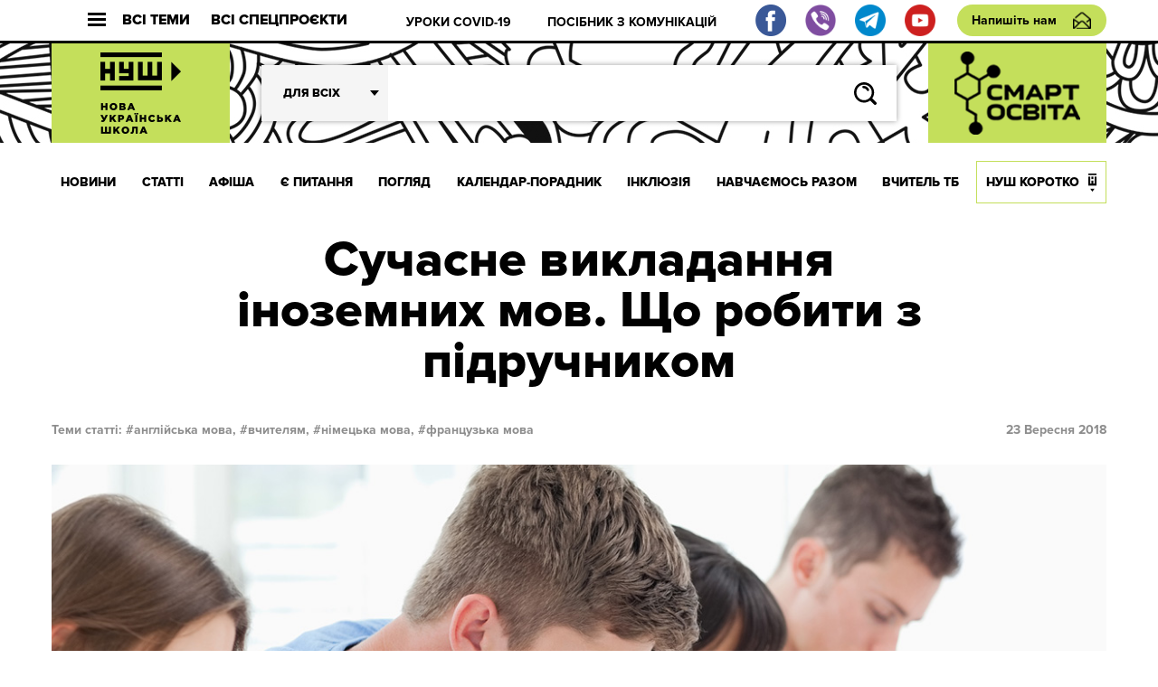

--- FILE ---
content_type: text/html; charset=UTF-8
request_url: http://dev.nus.org.ua/view/suchasne-vykladannya-inozemnyh-mov-shho-robyty-z-pidruchnykom/
body_size: 21065
content:
<!DOCTYPE html>
<html xmlns="http://www.w3.org/1999/xhtml" 
      xmlns:fb="http://ogp.me/ns/fb#" 
      xmlns:og="http://ogp.me/ns#" lang="uk">
<head>
	<meta charset="UTF-8">
	<meta name="viewport" content="width=device-width, initial-scale=1.0">
	<meta http-equiv="X-UA-Compatible" content="ie=edge">
	<link rel="shortcut icon" href="http://dev.nus.org.ua/wp-content/themes/nusch/assets/img/favicon.ico">
	<title>Сучасне викладання іноземних мов. Що робити з підручником | Нова українська школа</title>
	<!--Open Graph Facebook-->
	  
	<!-- если это статья -->  
	  
	<meta property="og:url" content="http://dev.nus.org.ua/view/suchasne-vykladannya-inozemnyh-mov-shho-robyty-z-pidruchnykom/ "/>  
	<meta property="og:title" content="Сучасне викладання іноземних мов. Що робити з підручником" />  
	<meta property="og:description" content="Чотирнадцята стаття серії У вчителів/-ок іноземної мови надзвичайно багатий вибір посібників, підручників, додаткових матеріалів для уроків. Та підручник не є" />  
	<meta property="og:type" content="article" />  
	<meta property="og:image" content="http://dev.nus.org.ua/wp-content/uploads/2018/09/Suchasne-vykladannya-inozemnyh-mov.-SHHo-robyty-z-pidruchnykom.jpg" />
	<!-- если это любая другая страница -->  
			<script type="text/javascript">function theChampLoadEvent(e){var t=window.onload;if(typeof window.onload!="function"){window.onload=e}else{window.onload=function(){t();e()}}}</script>
		<script type="text/javascript">var theChampDefaultLang = 'uk', theChampCloseIconPath = 'http://dev.nus.org.ua/wp-content/plugins/super-socializer/images/close.png';</script>
		<script> var theChampSiteUrl = 'http://dev.nus.org.ua', theChampVerified = 0, theChampEmailPopup = 0; </script>
			<script> var theChampFBKey = '', theChampFBLang = 'uk', theChampFbLikeMycred = 0, theChampSsga = 0, theChampCommentNotification = 0, theChampHeateorFcmRecentComments = 0, theChampFbIosLogin = 0; </script>
						<script type="text/javascript">var theChampFBCommentUrl = 'http://dev.nus.org.ua/view/suchasne-vykladannya-inozemnyh-mov-shho-robyty-z-pidruchnykom/'; var theChampFBCommentColor = ''; var theChampFBCommentNumPosts = ''; var theChampFBCommentWidth = '100%'; var theChampFBCommentOrderby = ''; var theChampCommentingTabs = "wordpress,facebook,disqus", theChampGpCommentsUrl = 'http://dev.nus.org.ua/view/suchasne-vykladannya-inozemnyh-mov-shho-robyty-z-pidruchnykom/', theChampDisqusShortname = '', theChampScEnabledTabs = 'wordpress,fb', theChampScLabel = 'Leave a reply', theChampScTabLabels = {"wordpress":"Default Comments (0)","fb":"Facebook Comments","disqus":"Disqus Comments"}, theChampGpCommentsWidth = 0, theChampCommentingId = 'respond'</script>
						<script> var theChampSharingAjaxUrl = 'http://dev.nus.org.ua/wp-admin/admin-ajax.php', heateorSsFbMessengerAPI = 'https://www.facebook.com/dialog/send?app_id=595489497242932&display=popup&link=%encoded_post_url%&redirect_uri=%encoded_post_url%',heateorSsWhatsappShareAPI = 'web', heateorSsUrlCountFetched = [], heateorSsSharesText = 'Поширили:', heateorSsShareText = 'Поділитися', theChampPluginIconPath = 'http://dev.nus.org.ua/wp-content/plugins/super-socializer/images/logo.png', theChampHorizontalSharingCountEnable = 1, theChampVerticalSharingCountEnable = 0, theChampSharingOffset = -10, theChampCounterOffset = -10, theChampMobileStickySharingEnabled = 0, heateorSsCopyLinkMessage = "Link copied.";
		var heateorSsVerticalSharingShortUrl = "http://dev.nus.org.ua/view/suchasne-vykladannya-inozemnyh-mov-shho-robyty-z-pidruchnykom/";		</script>
			<style type="text/css">.the_champ_horizontal_sharing .theChampSharing{
					color: #fff;
				border-width: 0px;
		border-style: solid;
		border-color: transparent;
	}
		.the_champ_horizontal_sharing .theChampTCBackground{
		color:#666;
	}
		.the_champ_horizontal_sharing .theChampSharing:hover{
				border-color: transparent;
	}
	.the_champ_vertical_sharing .theChampSharing{
					color: #fff;
				border-width: 0px;
		border-style: solid;
		border-color: transparent;
	}
		.the_champ_vertical_sharing .theChampTCBackground{
		color:#666;
	}
		.the_champ_vertical_sharing .theChampSharing:hover{
				border-color: transparent;
	}
				div.the_champ_horizontal_sharing .the_champ_square_count{float:right;margin:0 8px;line-height:60px;}
			@media screen and (max-width:783px){.the_champ_vertical_sharing{display:none!important}}</style>
	
<!-- All In One SEO Pack 3.7.1[408,423] -->
<script type="application/ld+json" class="aioseop-schema">{"@context":"https://schema.org","@graph":[{"@type":"Organization","@id":"http://dev.nus.org.ua/#organization","url":"http://dev.nus.org.ua/","name":"Нова українська школа","sameAs":[]},{"@type":"WebSite","@id":"http://dev.nus.org.ua/#website","url":"http://dev.nus.org.ua/","name":"Нова українська школа","publisher":{"@id":"http://dev.nus.org.ua/#organization"},"potentialAction":{"@type":"SearchAction","target":"http://dev.nus.org.ua/?s={search_term_string}","query-input":"required name=search_term_string"}},{"@type":"WebPage","@id":"http://dev.nus.org.ua/view/suchasne-vykladannya-inozemnyh-mov-shho-robyty-z-pidruchnykom/#webpage","url":"http://dev.nus.org.ua/view/suchasne-vykladannya-inozemnyh-mov-shho-robyty-z-pidruchnykom/","inLanguage":"uk","name":"Сучасне викладання іноземних мов. Що робити з підручником","isPartOf":{"@id":"http://dev.nus.org.ua/#website"},"breadcrumb":{"@id":"http://dev.nus.org.ua/view/suchasne-vykladannya-inozemnyh-mov-shho-robyty-z-pidruchnykom/#breadcrumblist"},"image":{"@type":"ImageObject","@id":"http://dev.nus.org.ua/view/suchasne-vykladannya-inozemnyh-mov-shho-robyty-z-pidruchnykom/#primaryimage","url":"http://dev.nus.org.ua/wp-content/uploads/2018/09/Suchasne-vykladannya-inozemnyh-mov.-SHHo-robyty-z-pidruchnykom.jpg","width":1200,"height":800},"primaryImageOfPage":{"@id":"http://dev.nus.org.ua/view/suchasne-vykladannya-inozemnyh-mov-shho-robyty-z-pidruchnykom/#primaryimage"},"datePublished":"2018-09-23T20:26:44+03:00","dateModified":"2018-12-22T16:23:16+02:00"},{"@type":"Article","@id":"http://dev.nus.org.ua/view/suchasne-vykladannya-inozemnyh-mov-shho-robyty-z-pidruchnykom/#article","isPartOf":{"@id":"http://dev.nus.org.ua/view/suchasne-vykladannya-inozemnyh-mov-shho-robyty-z-pidruchnykom/#webpage"},"author":{"@id":"http://dev.nus.org.ua/author/vtopol/#author"},"headline":"Сучасне викладання іноземних мов. Що робити з підручником","datePublished":"2018-09-23T20:26:44+03:00","dateModified":"2018-12-22T16:23:16+02:00","commentCount":0,"mainEntityOfPage":{"@id":"http://dev.nus.org.ua/view/suchasne-vykladannya-inozemnyh-mov-shho-robyty-z-pidruchnykom/#webpage"},"publisher":{"@id":"http://dev.nus.org.ua/#organization"},"articleSection":"ПОГЛЯД, англійська мова, вчителям, німецька мова, французька мова, Вчителям, Данііл Озерний","image":{"@type":"ImageObject","@id":"http://dev.nus.org.ua/view/suchasne-vykladannya-inozemnyh-mov-shho-robyty-z-pidruchnykom/#primaryimage","url":"http://dev.nus.org.ua/wp-content/uploads/2018/09/Suchasne-vykladannya-inozemnyh-mov.-SHHo-robyty-z-pidruchnykom.jpg","width":1200,"height":800}},{"@type":"Person","@id":"http://dev.nus.org.ua/author/vtopol/#author","name":"VTopol","sameAs":[],"image":{"@type":"ImageObject","@id":"http://dev.nus.org.ua/#personlogo","url":"http://2.gravatar.com/avatar/5c440a35cc5e445b98a8d4f245a47d03?s=96&d=mm&r=g","width":96,"height":96,"caption":"VTopol"}},{"@type":"BreadcrumbList","@id":"http://dev.nus.org.ua/view/suchasne-vykladannya-inozemnyh-mov-shho-robyty-z-pidruchnykom/#breadcrumblist","itemListElement":[{"@type":"ListItem","position":1,"item":{"@type":"WebPage","@id":"http://dev.nus.org.ua/","url":"http://dev.nus.org.ua/","name":"Нова українська школа"}},{"@type":"ListItem","position":2,"item":{"@type":"WebPage","@id":"http://dev.nus.org.ua/view/suchasne-vykladannya-inozemnyh-mov-shho-robyty-z-pidruchnykom/","url":"http://dev.nus.org.ua/view/suchasne-vykladannya-inozemnyh-mov-shho-robyty-z-pidruchnykom/","name":"Сучасне викладання іноземних мов. Що робити з підручником"}}]}]}</script>
<link rel="canonical" href="http://dev.nus.org.ua/view/suchasne-vykladannya-inozemnyh-mov-shho-robyty-z-pidruchnykom/" />
<!-- All In One SEO Pack -->
<link rel='dns-prefetch' href='//s.w.org' />
<link rel="alternate" type="application/rss+xml" title="Нова українська школа &raquo; Сучасне викладання іноземних мов. Що робити з підручником Канал коментарів" href="http://dev.nus.org.ua/view/suchasne-vykladannya-inozemnyh-mov-shho-robyty-z-pidruchnykom/feed/" />
		<script type="text/javascript">
			window._wpemojiSettings = {"baseUrl":"https:\/\/s.w.org\/images\/core\/emoji\/13.0.0\/72x72\/","ext":".png","svgUrl":"https:\/\/s.w.org\/images\/core\/emoji\/13.0.0\/svg\/","svgExt":".svg","source":{"wpemoji":"http:\/\/dev.nus.org.ua\/wp-includes\/js\/wp-emoji.js?ver=5.5.15","twemoji":"http:\/\/dev.nus.org.ua\/wp-includes\/js\/twemoji.js?ver=5.5.15"}};
			/**
 * @output wp-includes/js/wp-emoji-loader.js
 */

( function( window, document, settings ) {
	var src, ready, ii, tests;

	// Create a canvas element for testing native browser support of emoji.
	var canvas = document.createElement( 'canvas' );
	var context = canvas.getContext && canvas.getContext( '2d' );

	/**
	 * Checks if two sets of Emoji characters render the same visually.
	 *
	 * @since 4.9.0
	 *
	 * @private
	 *
	 * @param {number[]} set1 Set of Emoji character codes.
	 * @param {number[]} set2 Set of Emoji character codes.
	 *
	 * @return {boolean} True if the two sets render the same.
	 */
	function emojiSetsRenderIdentically( set1, set2 ) {
		var stringFromCharCode = String.fromCharCode;

		// Cleanup from previous test.
		context.clearRect( 0, 0, canvas.width, canvas.height );
		context.fillText( stringFromCharCode.apply( this, set1 ), 0, 0 );
		var rendered1 = canvas.toDataURL();

		// Cleanup from previous test.
		context.clearRect( 0, 0, canvas.width, canvas.height );
		context.fillText( stringFromCharCode.apply( this, set2 ), 0, 0 );
		var rendered2 = canvas.toDataURL();

		return rendered1 === rendered2;
	}

	/**
	 * Detects if the browser supports rendering emoji or flag emoji.
	 *
	 * Flag emoji are a single glyph made of two characters, so some browsers
	 * (notably, Firefox OS X) don't support them.
	 *
	 * @since 4.2.0
	 *
	 * @private
	 *
	 * @param {string} type Whether to test for support of "flag" or "emoji".
	 *
	 * @return {boolean} True if the browser can render emoji, false if it cannot.
	 */
	function browserSupportsEmoji( type ) {
		var isIdentical;

		if ( ! context || ! context.fillText ) {
			return false;
		}

		/*
		 * Chrome on OS X added native emoji rendering in M41. Unfortunately,
		 * it doesn't work when the font is bolder than 500 weight. So, we
		 * check for bold rendering support to avoid invisible emoji in Chrome.
		 */
		context.textBaseline = 'top';
		context.font = '600 32px Arial';

		switch ( type ) {
			case 'flag':
				/*
				 * Test for Transgender flag compatibility. This flag is shortlisted for the Emoji 13 spec,
				 * but has landed in Twemoji early, so we can add support for it, too.
				 *
				 * To test for support, we try to render it, and compare the rendering to how it would look if
				 * the browser doesn't render it correctly (white flag emoji + transgender symbol).
				 */
				isIdentical = emojiSetsRenderIdentically(
					[ 0x1F3F3, 0xFE0F, 0x200D, 0x26A7, 0xFE0F ],
					[ 0x1F3F3, 0xFE0F, 0x200B, 0x26A7, 0xFE0F ]
				);

				if ( isIdentical ) {
					return false;
				}

				/*
				 * Test for UN flag compatibility. This is the least supported of the letter locale flags,
				 * so gives us an easy test for full support.
				 *
				 * To test for support, we try to render it, and compare the rendering to how it would look if
				 * the browser doesn't render it correctly ([U] + [N]).
				 */
				isIdentical = emojiSetsRenderIdentically(
					[ 0xD83C, 0xDDFA, 0xD83C, 0xDDF3 ],
					[ 0xD83C, 0xDDFA, 0x200B, 0xD83C, 0xDDF3 ]
				);

				if ( isIdentical ) {
					return false;
				}

				/*
				 * Test for English flag compatibility. England is a country in the United Kingdom, it
				 * does not have a two letter locale code but rather an five letter sub-division code.
				 *
				 * To test for support, we try to render it, and compare the rendering to how it would look if
				 * the browser doesn't render it correctly (black flag emoji + [G] + [B] + [E] + [N] + [G]).
				 */
				isIdentical = emojiSetsRenderIdentically(
					[ 0xD83C, 0xDFF4, 0xDB40, 0xDC67, 0xDB40, 0xDC62, 0xDB40, 0xDC65, 0xDB40, 0xDC6E, 0xDB40, 0xDC67, 0xDB40, 0xDC7F ],
					[ 0xD83C, 0xDFF4, 0x200B, 0xDB40, 0xDC67, 0x200B, 0xDB40, 0xDC62, 0x200B, 0xDB40, 0xDC65, 0x200B, 0xDB40, 0xDC6E, 0x200B, 0xDB40, 0xDC67, 0x200B, 0xDB40, 0xDC7F ]
				);

				return ! isIdentical;
			case 'emoji':
				/*
				 * So easy, even a baby could do it!
				 *
				 *  To test for Emoji 13 support, try to render a new emoji: Man Feeding Baby.
				 *
				 * The Man Feeding Baby emoji is a ZWJ sequence combining 👨 Man, a Zero Width Joiner and 🍼 Baby Bottle.
				 *
				 * 0xD83D, 0xDC68 == Man emoji.
				 * 0x200D == Zero-Width Joiner (ZWJ) that links the two code points for the new emoji or
				 * 0x200B == Zero-Width Space (ZWS) that is rendered for clients not supporting the new emoji.
				 * 0xD83C, 0xDF7C == Baby Bottle.
				 *
				 * When updating this test for future Emoji releases, ensure that individual emoji that make up the
				 * sequence come from older emoji standards.
				 */
				isIdentical = emojiSetsRenderIdentically(
					[0xD83D, 0xDC68, 0x200D, 0xD83C, 0xDF7C],
					[0xD83D, 0xDC68, 0x200B, 0xD83C, 0xDF7C]
				);

				return ! isIdentical;
		}

		return false;
	}

	/**
	 * Adds a script to the head of the document.
	 *
	 * @ignore
	 *
	 * @since 4.2.0
	 *
	 * @param {Object} src The url where the script is located.
	 * @return {void}
	 */
	function addScript( src ) {
		var script = document.createElement( 'script' );

		script.src = src;
		script.defer = script.type = 'text/javascript';
		document.getElementsByTagName( 'head' )[0].appendChild( script );
	}

	tests = Array( 'flag', 'emoji' );

	settings.supports = {
		everything: true,
		everythingExceptFlag: true
	};

	/*
	 * Tests the browser support for flag emojis and other emojis, and adjusts the
	 * support settings accordingly.
	 */
	for( ii = 0; ii < tests.length; ii++ ) {
		settings.supports[ tests[ ii ] ] = browserSupportsEmoji( tests[ ii ] );

		settings.supports.everything = settings.supports.everything && settings.supports[ tests[ ii ] ];

		if ( 'flag' !== tests[ ii ] ) {
			settings.supports.everythingExceptFlag = settings.supports.everythingExceptFlag && settings.supports[ tests[ ii ] ];
		}
	}

	settings.supports.everythingExceptFlag = settings.supports.everythingExceptFlag && ! settings.supports.flag;

	// Sets DOMReady to false and assigns a ready function to settings.
	settings.DOMReady = false;
	settings.readyCallback = function() {
		settings.DOMReady = true;
	};

	// When the browser can not render everything we need to load a polyfill.
	if ( ! settings.supports.everything ) {
		ready = function() {
			settings.readyCallback();
		};

		/*
		 * Cross-browser version of adding a dom ready event.
		 */
		if ( document.addEventListener ) {
			document.addEventListener( 'DOMContentLoaded', ready, false );
			window.addEventListener( 'load', ready, false );
		} else {
			window.attachEvent( 'onload', ready );
			document.attachEvent( 'onreadystatechange', function() {
				if ( 'complete' === document.readyState ) {
					settings.readyCallback();
				}
			} );
		}

		src = settings.source || {};

		if ( src.concatemoji ) {
			addScript( src.concatemoji );
		} else if ( src.wpemoji && src.twemoji ) {
			addScript( src.twemoji );
			addScript( src.wpemoji );
		}
	}

} )( window, document, window._wpemojiSettings );
		</script>
		<style type="text/css">
img.wp-smiley,
img.emoji {
	display: inline !important;
	border: none !important;
	box-shadow: none !important;
	height: 1em !important;
	width: 1em !important;
	margin: 0 .07em !important;
	vertical-align: -0.1em !important;
	background: none !important;
	padding: 0 !important;
}
</style>
	<link rel='stylesheet' id='wp-block-library-css'  href='http://dev.nus.org.ua/wp-includes/css/dist/block-library/style.css?ver=5.5.15' type='text/css' media='all' />
<link rel='stylesheet' id='qlik-sense-custom-style-css'  href='http://dev.nus.org.ua/wp-content/plugins/qlik-sense//index.css?ver=5.5.15' type='text/css' media='all' />
<link rel='stylesheet' id='wp-polls-css'  href='http://dev.nus.org.ua/wp-content/plugins/wp-polls/polls-css.css?ver=2.75.5' type='text/css' media='all' />
<style id='wp-polls-inline-css' type='text/css'>
.wp-polls .pollbar {
	margin: 1px;
	font-size: 6px;
	line-height: 8px;
	height: 8px;
	background: #d8e1eb;
	border: 1px solid #c8c8c8;
}

</style>
<link rel='stylesheet' id='av_news_inside-css'  href='http://dev.nus.org.ua/wp-content/themes/nusch/assets/css/news_inside.css?ver=5.5.15' type='text/css' media='all' />
<link rel='stylesheet' id='av_article-one-css'  href='http://dev.nus.org.ua/wp-content/themes/nusch/assets/css/article-one.css?ver=5.5.15' type='text/css' media='all' />
<link rel='stylesheet' id='av_view-css'  href='http://dev.nus.org.ua/wp-content/themes/nusch/assets/css/view.css?ver=5.5.15' type='text/css' media='all' />
<link rel='stylesheet' id='av_reset-css'  href='http://dev.nus.org.ua/wp-content/themes/nusch/assets/css/reset.css?ver=5.5.15' type='text/css' media='all' />
<link rel='stylesheet' id='article-one-css'  href='http://dev.nus.org.ua/wp-content/themes/nusch/assets/css/page.css?ver=5.5.15' type='text/css' media='all' />
<link rel='stylesheet' id='av_slick-css'  href='http://dev.nus.org.ua/wp-content/themes/nusch/assets/libs/slick/slick.css?ver=5.5.15' type='text/css' media='all' />
<link rel='stylesheet' id='av_polyfill-css'  href='http://dev.nus.org.ua/wp-content/themes/nusch/assets/libs/polyfill-object-fit/polyfill.object-fit.min.css?ver=5.5.15' type='text/css' media='all' />
<link rel='stylesheet' id='av_scroll-css'  href='http://dev.nus.org.ua/wp-content/themes/nusch/assets/libs/scroll/jquery.mCustomScrollbar.css?ver=5.5.15' type='text/css' media='all' />
<link rel='stylesheet' id='bootstrap-grid-css'  href='http://dev.nus.org.ua/wp-content/themes/nusch/assets/libs/bootstrap-grid/hexa-bootstrap-grid-3.3.1.min.css?ver=5.5.15' type='text/css' media='all' />
<link rel='stylesheet' id='custom-style-css'  href='http://dev.nus.org.ua/wp-content/themes/nusch/assets/css/custom.css?ver=4.10' type='text/css' media='all' />
<link rel='stylesheet' id='the_champ_frontend_css-css'  href='http://dev.nus.org.ua/wp-content/plugins/super-socializer/css/front.css?ver=7.12.50' type='text/css' media='all' />
<link rel='stylesheet' id='the_champ_sharing_default_svg-css'  href='http://dev.nus.org.ua/wp-content/plugins/super-socializer/css/share-svg.css?ver=7.12.50' type='text/css' media='all' />
<script type='text/javascript' src='http://dev.nus.org.ua/wp-includes/js/jquery/jquery.js?ver=1.12.4-wp' id='jquery-core-js'></script>
<link rel="https://api.w.org/" href="http://dev.nus.org.ua/wp-json/" /><link rel="alternate" type="application/json" href="http://dev.nus.org.ua/wp-json/wp/v2/posts/15653" /><link rel="EditURI" type="application/rsd+xml" title="RSD" href="http://dev.nus.org.ua/xmlrpc.php?rsd" />
<link rel="wlwmanifest" type="application/wlwmanifest+xml" href="http://dev.nus.org.ua/wp-includes/wlwmanifest.xml" /> 
<link rel='prev' title='Україна розроблятиме підручники спільно з Молдовою' href='http://dev.nus.org.ua/news/ukrayina-rozroblyatyme-pidruchnyky-spilno-z-moldovoyu/' />
<link rel='next' title='Стартував набір на тренінги з інклюзії, які проведуть ізраїльські спеціалісти' href='http://dev.nus.org.ua/news/startuvav-nabir-na-treningy-z-inklyuziyi-yaki-provedut-izrayilski-spetsialisty/' />
<meta name="generator" content="WordPress 5.5.15" />
<link rel='shortlink' href='http://dev.nus.org.ua/?p=15653' />
<link rel="alternate" type="application/json+oembed" href="http://dev.nus.org.ua/wp-json/oembed/1.0/embed?url=http%3A%2F%2Fdev.nus.org.ua%2Fview%2Fsuchasne-vykladannya-inozemnyh-mov-shho-robyty-z-pidruchnykom%2F" />
<link rel="alternate" type="text/xml+oembed" href="http://dev.nus.org.ua/wp-json/oembed/1.0/embed?url=http%3A%2F%2Fdev.nus.org.ua%2Fview%2Fsuchasne-vykladannya-inozemnyh-mov-shho-robyty-z-pidruchnykom%2F&#038;format=xml" />
</head>
<style>
</style>
<body>
<style type="text/css">
@media (max-width: 1199px){
	.s_header .footer_social, .s_header .footer_social img{
		width: 20px;
		height: 20px;
		flex-basis: 20px;
	}
	.s_header .footer_social{
		margin-right: 0.5rem;
	}
	.s_header-bottom-header_close {
	    display: -webkit-box;
	    display: -moz-box;
	    display: -ms-flexbox;
	    display: flex;
	    -webkit-box-flex: 0;
	    -moz-box-flex: 0;
	    -ms-flex: 0 0 50px;
	    flex: 0 0 50px;
	}
/*	.s_header-nav_list li:last-child a{
		padding: 0 10px;
	}*/
}
</style>
<div id="fb-root"></div>

<div class="wrapp">
	<header class="s_header">
		<div class="s_header-top fw">
			<div class="container">
				<div class="s_header-top_wrapper fw">
					<button class="s_header-top_all fw">
						<div class="s_header-top_burger">
							<div class="line"></div>
							<div class="line"></div>
							<div class="line"></div>
						</div>
						Всі теми
					</button>
					<button class="s_header-top_projects fw">
						Всі спецпроєкти
					</button>
					<button class="">
						<div class="s_header-top_menu fw">
							<div class="s_header-top_burger">
								<div class="line"></div>
								<div class="line"></div>
								<div class="line"></div>
							</div>
							Меню
						</div>
					</button>
					<div class="s_header-top-tags">
                        <ul id="top_menu" class="s_header-top-tags_list fw top-line"><li id="menu-item-3946" class="menu-item menu-item-type-custom menu-item-object-custom menu-item-3946"><a href="https://dev.nus.org.ua/covid19/">УРОКИ COVID-19</a></li>
<li id="menu-item-3947" class="menu-item menu-item-type-custom menu-item-object-custom menu-item-3947"><a href="https://dev.nus.org.ua/articles/posibnyk-efektyvni-komunikatsiyi-dlya-osvitnih-upravlintsiv/">ПОСІБНИК З КОМУНІКАЦІЙ</a></li>
</ul>					</div>
										<div class="fw">
                        <a target="_blank" class="footer_social" href="https://www.facebook.com/nus.org.ua/"><img src="http://dev.nus.org.ua/wp-content/themes/nusch/assets/img/fb.png"></a>
                        <a target="_blank" class="footer_social" href="https://invite.viber.com/?g2=AQA2XPnE%2F%2BJMJUn4Gsg%2FsaWfkLV91gZn0mu3CfsNC1SMbDBYdmGsUqEUvQ23%2Br03"><img src="http://dev.nus.org.ua/wp-content/themes/nusch/assets/img/vi.png"></a>
                        <a target="_blank" class="footer_social" href="https://t.me/vchyshchoho"><img src="http://dev.nus.org.ua/wp-content/themes/nusch/assets/img/te.png"></a>
                        <a target="_blank" class="footer_social" href="https://www.youtube.com/channel/UCBJohlinaztSDbhUmtFjE5g"><img src="http://dev.nus.org.ua/wp-content/themes/nusch/assets/img/yo.png"></a>
					</div>
					<a href="#" class="btn_write s_header-write">Напишіть нам</a>
				</div>
			</div>
		</div>
		<div class="s_header-middle" style="background-size: auto;">
			<div class="container">
				<div class="s_header-middle_wrapper fw">

																<a class="s_header-logo-wrapper2 logo-wrapper" href="/" style="padding: 0;">
							<img class="logo-img" src="http://dev.nus.org.ua/wp-content/uploads/2017/06/nus_logo.png" alt="" style="max-width: inherit;width: auto;">
						</a>
																
					<advanced-search ref="form" :option-key='1' :whatever=[["batkam","\u0411\u0430\u0442\u044c\u043a\u0430\u043c"],["techers","\u0412\u0447\u0438\u0442\u0435\u043b\u044f\u043c"],["derectors","\u0414\u0438\u0440\u0435\u043a\u0442\u043e\u0440\u0430\u043c"],["students","\u0423\u0447\u043d\u044f\u043c"]]></advanced-search>
						<a class="s_header-logo-wrapper2 logo-wrapper" target="_blank" href="http://smart-osvita.org" style="padding: 0;">
							<img class="logo-img" src="http://dev.nus.org.ua/wp-content/themes/nusch/assets/img/smart_trans.png" alt="" style="max-width: inherit;width: auto;">
						</a>

				</div>
			</div>
		</div>
		<div class="s_header-bottom">
			<div class="s_header-bottom-header">
				<div class="s_header-bottom-tags_close s_header-bottom-header_close">
					<svg
						width="18px" height="17px">
						<path fill-rule="evenodd"  fill="rgb(255, 255, 255)"
							  d="M2.945,0.368 L17.087,14.510 L14.966,16.631 L0.823,2.489 L2.945,0.368 Z"/>
						<path fill-rule="evenodd"  fill="rgb(255, 255, 255)"
							  d="M0.823,14.510 L14.966,0.368 L17.087,2.489 L2.945,16.631 L0.823,14.510 Z"/>
					</svg>
				</div>

				<advanced-search ref="form" :option-key='2' :whatever=[["batkam","\u0411\u0430\u0442\u044c\u043a\u0430\u043c"],["techers","\u0412\u0447\u0438\u0442\u0435\u043b\u044f\u043c"],["derectors","\u0414\u0438\u0440\u0435\u043a\u0442\u043e\u0440\u0430\u043c"],["students","\u0423\u0447\u043d\u044f\u043c"]]></advanced-search>

			</div>
			<div class="s_header-nav-wrapper">

				<nav class="s_header-nav">
					<div class="container">
						<ul class="s_header-nav_list fw"><li id="menu-item-55" class="menu-item menu-item-type-taxonomy menu-item-object-category menu-item-55"><a href="http://dev.nus.org.ua/news/">НОВИНИ</a></li>
<li id="menu-item-54" class="menu-item menu-item-type-taxonomy menu-item-object-category menu-item-54"><a href="http://dev.nus.org.ua/articles/">СТАТТІ</a></li>
<li id="menu-item-222" class="menu-item menu-item-type-taxonomy menu-item-object-category menu-item-222"><a href="http://dev.nus.org.ua/affiche/">АФІША</a></li>
<li id="menu-item-233" class="menu-item menu-item-type-taxonomy menu-item-object-category menu-item-233"><a href="http://dev.nus.org.ua/questions/">Є ПИТАННЯ</a></li>
<li id="menu-item-235" class="menu-item menu-item-type-taxonomy menu-item-object-category current-post-ancestor current-menu-parent current-post-parent menu-item-235"><a href="http://dev.nus.org.ua/view/">ПОГЛЯД</a></li>
<li id="menu-item-39636" class="menu-item menu-item-type-custom menu-item-object-custom menu-item-39636"><a href="https://nus.org.ua/kalendar-poradnyk">Календар-порадник</a></li>
<li id="menu-item-16818" class="menu-item menu-item-type-custom menu-item-object-custom menu-item-16818"><a href="http://nus.org.ua/tags/129">ІНКЛЮЗІЯ</a></li>
<li id="menu-item-20877" class="menu-item menu-item-type-custom menu-item-object-custom menu-item-20877"><a href="http://nus.org.ua/tags/272/">НАВЧАЄМОСЬ РАЗОМ</a></li>
<li id="menu-item-333" class="menu-item menu-item-type-taxonomy menu-item-object-category menu-item-333"><a href="http://dev.nus.org.ua/teacher/">ВЧИТЕЛЬ ТБ</a></li>
<li id="menu-item-355" class="menu-item menu-item-type-taxonomy menu-item-object-category menu-item-355"><a href="http://dev.nus.org.ua/about/">НУШ КОРОТКО</a></li>
</ul>					</div>
				</nav>
				<!-- Modal Projects-->
					<div class="s_header-bottom-projects">
						<div class="s_header-bottom-underlayer"></div>
						<div class="container">

							<div class="s_header-bottom-projects_wrapper">
								<div class="s_header-bottom-projects_header fw">
									<h4 class="s_header-bottom-projects_title">Всі проєкти</h4>
										<button class="s_header-bottom-projects_close">
											<svg
												width="18px" height="17px">
												<path fill-rule="evenodd"  fill="rgb(255, 255, 255)"
													  d="M2.945,0.368 L17.087,14.510 L14.966,16.631 L0.823,2.489 L2.945,0.368 Z"/>
												<path fill-rule="evenodd"  fill="rgb(255, 255, 255)"
													  d="M0.823,14.510 L14.966,0.368 L17.087,2.489 L2.945,16.631 L0.823,14.510 Z"/>
											</svg>
										</button>
								</div>
								<ul id="project_menu" class="s_header-bottom-projetcs_list"><li id="menu-item-39961" class="menu-item menu-item-type-custom menu-item-object-custom menu-item-39961"><a href="https://nus.org.ua/news/posibnyk-dlya-shkil-pro-organizatsiyu-dystantsijnogo-navchannya-otrymav-gryf-mon/">Методичні рекомендації до дистанційного навчання</a></li>
<li id="menu-item-39962" class="menu-item menu-item-type-custom menu-item-object-custom menu-item-39962"><a href="https://nus.org.ua/memorandum/">Меморандум співпраці учасників освітнього процесу</a></li>
</ul>							</div>
						</div>
					</div>
				<!-- /Modal Projects-->
				<!-- Modal Tags-->
					<div class="s_header-bottom-tags">
						<div class="s_header-bottom-underlayer"></div>
						<div class="container">

							<div class="s_header-bottom-tags_wrapper">
								<div class="s_header-bottom-tags_header fw">
									<h4 class="s_header-bottom-tags_title">Всі теми</h4>
										<button class="s_header-bottom-tags_close">
											<svg
												width="18px" height="17px">
												<path fill-rule="evenodd"  fill="rgb(255, 255, 255)"
													  d="M2.945,0.368 L17.087,14.510 L14.966,16.631 L0.823,2.489 L2.945,0.368 Z"/>
												<path fill-rule="evenodd"  fill="rgb(255, 255, 255)"
													  d="M0.823,14.510 L14.966,0.368 L17.087,2.489 L2.945,16.631 L0.823,14.510 Z"/>
											</svg>
										</button>
								</div>

								<ul class="s_header-bottom-tags_list">
																													<li class="s_header-bottom-tags_item"><a class="tag" href="http://dev.nus.org.ua/tags/76" style="color:#c4df5b;">вчителям <span class="s_header-bottom-tags_value">3767</span></a></li>
																				<li class="s_header-bottom-tags_item"><a class="tag" href="http://dev.nus.org.ua/tags/75" style="color:#c4df5b;">директорам <span class="s_header-bottom-tags_value">3587</span></a></li>
																				<li class="s_header-bottom-tags_item"><a class="tag" href="http://dev.nus.org.ua/tags/5" style="color:#c4df5b;">батькам <span class="s_header-bottom-tags_value">2817</span></a></li>
																				<li class="s_header-bottom-tags_item"><a class="tag" href="http://dev.nus.org.ua/tags/77" style="color:#c4df5b;">учням <span class="s_header-bottom-tags_value">1702</span></a></li>
																				<li class="s_header-bottom-tags_item"><a class="tag" href="http://dev.nus.org.ua/tags/173" style="color:#c4df5b;">НУШ <span class="s_header-bottom-tags_value">1423</span></a></li>
																				<li class="s_header-bottom-tags_item"><a class="tag" href="http://dev.nus.org.ua/tags/114" >початкова освіта <span class="s_header-bottom-tags_value">501</span></a></li>
																				<li class="s_header-bottom-tags_item"><a class="tag" href="http://dev.nus.org.ua/tags/129" >інклюзія <span class="s_header-bottom-tags_value">465</span></a></li>
																				<li class="s_header-bottom-tags_item"><a class="tag" href="http://dev.nus.org.ua/tags/213" >ПрямуємоРазом <span class="s_header-bottom-tags_value">282</span></a></li>
																				<li class="s_header-bottom-tags_item"><a class="tag" href="http://dev.nus.org.ua/tags/63" >закон про освіту <span class="s_header-bottom-tags_value">247</span></a></li>
																				<li class="s_header-bottom-tags_item"><a class="tag" href="http://dev.nus.org.ua/tags/95" >ЗНО <span class="s_header-bottom-tags_value">228</span></a></li>
																				<li class="s_header-bottom-tags_item"><a class="tag" href="http://dev.nus.org.ua/tags/249" >пілотні класи <span class="s_header-bottom-tags_value">203</span></a></li>
																				<li class="s_header-bottom-tags_item"><a class="tag" href="http://dev.nus.org.ua/tags/383" >дистанційна освіта <span class="s_header-bottom-tags_value">180</span></a></li>
																				<li class="s_header-bottom-tags_item"><a class="tag" href="http://dev.nus.org.ua/tags/272" >навчаємось разом <span class="s_header-bottom-tags_value">178</span></a></li>
																				<li class="s_header-bottom-tags_item"><a class="tag" href="http://dev.nus.org.ua/tags/112" >інтегроване навчання <span class="s_header-bottom-tags_value">153</span></a></li>
																				<li class="s_header-bottom-tags_item"><a class="tag" href="http://dev.nus.org.ua/tags/209" >підручники <span class="s_header-bottom-tags_value">143</span></a></li>
																				<li class="s_header-bottom-tags_item"><a class="tag" href="http://dev.nus.org.ua/tags/91" >українська мова <span class="s_header-bottom-tags_value">120</span></a></li>
																				<li class="s_header-bottom-tags_item"><a class="tag" href="http://dev.nus.org.ua/tags/235" >якість освіти <span class="s_header-bottom-tags_value">117</span></a></li>
																				<li class="s_header-bottom-tags_item"><a class="tag" href="http://dev.nus.org.ua/tags/34" >закордонний досвід <span class="s_header-bottom-tags_value">115</span></a></li>
																				<li class="s_header-bottom-tags_item"><a class="tag" href="http://dev.nus.org.ua/tags/3" >базова освіта <span class="s_header-bottom-tags_value">109</span></a></li>
																				<li class="s_header-bottom-tags_item"><a class="tag" href="http://dev.nus.org.ua/tags/100" >старша школа <span class="s_header-bottom-tags_value">107</span></a></li>
																				<li class="s_header-bottom-tags_item"><a class="tag" href="http://dev.nus.org.ua/tags/92" >література <span class="s_header-bottom-tags_value">95</span></a></li>
																				<li class="s_header-bottom-tags_item"><a class="tag" href="http://dev.nus.org.ua/tags/98" >математика <span class="s_header-bottom-tags_value">95</span></a></li>
																				<li class="s_header-bottom-tags_item"><a class="tag" href="http://dev.nus.org.ua/tags/103" >англійська мова <span class="s_header-bottom-tags_value">95</span></a></li>
																				<li class="s_header-bottom-tags_item"><a class="tag" href="http://dev.nus.org.ua/tags/86" >педагогіка партнерства <span class="s_header-bottom-tags_value">82</span></a></li>
																				<li class="s_header-bottom-tags_item"><a class="tag" href="http://dev.nus.org.ua/tags/197" >PISA <span class="s_header-bottom-tags_value">82</span></a></li>
																				<li class="s_header-bottom-tags_item"><a class="tag" href="http://dev.nus.org.ua/tags/109" >булінг <span class="s_header-bottom-tags_value">65</span></a></li>
																				<li class="s_header-bottom-tags_item"><a class="tag" href="http://dev.nus.org.ua/tags/263" >сертифікація <span class="s_header-bottom-tags_value">65</span></a></li>
																				<li class="s_header-bottom-tags_item"><a class="tag" href="http://dev.nus.org.ua/tags/232" >громадянська освіта <span class="s_header-bottom-tags_value">58</span></a></li>
																				<li class="s_header-bottom-tags_item"><a class="tag" href="http://dev.nus.org.ua/tags/375" >дружня школа <span class="s_header-bottom-tags_value">47</span></a></li>
																				<li class="s_header-bottom-tags_item"><a class="tag" href="http://dev.nus.org.ua/tags/304" >освітабезкорупції <span class="s_header-bottom-tags_value">36</span></a></li>
																				<li class="s_header-bottom-tags_item"><a class="tag" href="http://dev.nus.org.ua/tags/132" >інформатика <span class="s_header-bottom-tags_value">32</span></a></li>
																				<li class="s_header-bottom-tags_item"><a class="tag" href="http://dev.nus.org.ua/tags/69" >агенти змін <span class="s_header-bottom-tags_value">31</span></a></li>
																				<li class="s_header-bottom-tags_item"><a class="tag" href="http://dev.nus.org.ua/tags/96" >історія <span class="s_header-bottom-tags_value">30</span></a></li>
																				<li class="s_header-bottom-tags_item"><a class="tag" href="http://dev.nus.org.ua/tags/102" >фізика <span class="s_header-bottom-tags_value">30</span></a></li>
																				<li class="s_header-bottom-tags_item"><a class="tag" href="http://dev.nus.org.ua/tags/183" >французька мова <span class="s_header-bottom-tags_value">29</span></a></li>
																				<li class="s_header-bottom-tags_item"><a class="tag" href="http://dev.nus.org.ua/tags/184" >німецька мова <span class="s_header-bottom-tags_value">29</span></a></li>
																				<li class="s_header-bottom-tags_item"><a class="tag" href="http://dev.nus.org.ua/tags/291" >інфографіка <span class="s_header-bottom-tags_value">29</span></a></li>
																				<li class="s_header-bottom-tags_item"><a class="tag" href="http://dev.nus.org.ua/tags/105" >біологія <span class="s_header-bottom-tags_value">28</span></a></li>
																				<li class="s_header-bottom-tags_item"><a class="tag" href="http://dev.nus.org.ua/tags/161" >освітній простір <span class="s_header-bottom-tags_value">28</span></a></li>
																				<li class="s_header-bottom-tags_item"><a class="tag" href="http://dev.nus.org.ua/tags/128" >книжки <span class="s_header-bottom-tags_value">26</span></a></li>
																				<li class="s_header-bottom-tags_item"><a class="tag" href="http://dev.nus.org.ua/tags/181" >опорні школи <span class="s_header-bottom-tags_value">22</span></a></li>
																				<li class="s_header-bottom-tags_item"><a class="tag" href="http://dev.nus.org.ua/tags/169" >хімія <span class="s_header-bottom-tags_value">20</span></a></li>
																				<li class="s_header-bottom-tags_item"><a class="tag" href="http://dev.nus.org.ua/tags/108" >географія <span class="s_header-bottom-tags_value">17</span></a></li>
																				<li class="s_header-bottom-tags_item"><a class="tag" href="http://dev.nus.org.ua/tags/106" >природничі науки <span class="s_header-bottom-tags_value">16</span></a></li>
																				<li class="s_header-bottom-tags_item"><a class="tag" href="http://dev.nus.org.ua/tags/188" >фізкультура <span class="s_header-bottom-tags_value">11</span></a></li>
																				<li class="s_header-bottom-tags_item"><a class="tag" href="http://dev.nus.org.ua/tags/134" >мистецтво <span class="s_header-bottom-tags_value">10</span></a></li>
																				<li class="s_header-bottom-tags_item"><a class="tag" href="http://dev.nus.org.ua/tags/170" >астрономія <span class="s_header-bottom-tags_value">10</span></a></li>
																				<li class="s_header-bottom-tags_item"><a class="tag" href="http://dev.nus.org.ua/tags/158" >змішане навчання <span class="s_header-bottom-tags_value">9</span></a></li>
																				<li class="s_header-bottom-tags_item"><a class="tag" href="http://dev.nus.org.ua/tags/167" >правознавство <span class="s_header-bottom-tags_value">6</span></a></li>
																				<li class="s_header-bottom-tags_item"><a class="tag" href="http://dev.nus.org.ua/tags/405" >Мамо_я в IT <span class="s_header-bottom-tags_value">6</span></a></li>
																				<li class="s_header-bottom-tags_item"><a class="tag" href="http://dev.nus.org.ua/tags/116" >опитування <span class="s_header-bottom-tags_value">5</span></a></li>
																				<li class="s_header-bottom-tags_item"><a class="tag" href="http://dev.nus.org.ua/tags/267" >фінансова грамотність <span class="s_header-bottom-tags_value">5</span></a></li>
																				<li class="s_header-bottom-tags_item"><a class="tag" href="http://dev.nus.org.ua/tags/277" >іспанська мова <span class="s_header-bottom-tags_value">5</span></a></li>
																				<li class="s_header-bottom-tags_item"><a class="tag" href="http://dev.nus.org.ua/tags/409" >подкасти <span class="s_header-bottom-tags_value">5</span></a></li>
																				<li class="s_header-bottom-tags_item"><a class="tag" href="http://dev.nus.org.ua/tags/385" >тести <span class="s_header-bottom-tags_value">4</span></a></li>
																				<li class="s_header-bottom-tags_item"><a class="tag" href="http://dev.nus.org.ua/tags/269" >економіка <span class="s_header-bottom-tags_value">3</span></a></li>
																				<li class="s_header-bottom-tags_item"><a class="tag" href="http://dev.nus.org.ua/tags/411" >навчання доброчесності <span class="s_header-bottom-tags_value">3</span></a></li>
																				<li class="s_header-bottom-tags_item"><a class="tag" href="http://dev.nus.org.ua/tags/133" >трудове навчання <span class="s_header-bottom-tags_value">2</span></a></li>
																	</ul>
							</div>
						</div>
					</div>
				<!-- /Modal Tags-->

			</div>

		</div>


 		<!--div class="container">
			<div class="top-banner">
				<a href="http://newstandard.nus.org.ua/">
					<h3>Проект нового державного стандарту початкової загальної освіти</h3>
					<h4>Долучайтеся до обговорення</h4>
				</a>
			</div>
		</div-->
	</header>
    <!-- one VIEW -->

    <section class="s_one-article">
        <div class="container">
            <div class="o-article_wrapper">
                <h1 class="o-article_title">Сучасне викладання іноземних мов. Що робити з підручником</h1>
                <div class="o-article_info-wrapper fw">
                    <p class="o-article_info">
                        Теми статті:
                                                                                                                                        <a href="http://dev.nus.org.ua/tags/103" class="tag">англійська мова,</a>
                                                                                                                                            <a href="http://dev.nus.org.ua/tags/76" class="tag">вчителям,</a>
                                                                                                                                            <a href="http://dev.nus.org.ua/tags/184" class="tag">німецька мова,</a>
                                                                                                                                            <a href="http://dev.nus.org.ua/tags/183" class="tag">французька мова</a>
                                                                        </p>
                    <p class="o-article_info">23 Вересня 2018</p>
                </div>
                <img class="o-article_image" src="http://dev.nus.org.ua/wp-content/uploads/2018/09/Suchasne-vykladannya-inozemnyh-mov.-SHHo-robyty-z-pidruchnykom.jpg" alt="" data-object-fit="cover">
                <div class="o-content_wrapper fw">
                    <div class="o-content">
                        <div class="o-content_info fw">
                                                        <a class="o-content_author fw" href="http://dev.nus.org.ua/view_auth/Данііл Озерний">
                                <svg
                                    width="20px" height="19px">
                                    <path fill-rule="evenodd"  fill="rgb(1, 1, 1)"
                                          d="M9.906,18.992 C9.677,18.989 9.466,18.980 9.255,18.965 C9.113,18.955 8.971,18.942 8.829,18.926 C8.697,18.912 8.566,18.896 8.437,18.877 C6.589,18.605 4.869,17.857 3.463,16.714 L2.968,16.311 L3.004,16.266 C1.098,14.483 0.010,12.032 0.010,9.494 C0.010,4.255 4.496,-0.006 10.009,-0.006 C15.523,-0.006 20.009,4.255 20.009,9.494 C20.009,12.028 18.967,14.413 17.077,16.210 C15.187,18.006 12.677,18.994 10.011,18.994 L9.906,18.992 ZM5.034,16.148 C6.323,17.022 7.825,17.535 9.409,17.639 C9.567,17.649 9.728,17.657 9.889,17.659 L9.979,17.661 C11.716,17.657 13.371,17.171 14.789,16.251 C14.719,16.198 14.644,16.151 14.564,16.109 L11.878,14.566 C11.799,14.526 11.656,14.429 11.454,14.277 C11.140,14.041 11.018,13.636 11.153,13.267 C11.286,12.899 11.633,12.661 12.035,12.661 L14.429,12.666 L14.451,12.673 C14.477,12.676 14.520,12.678 14.574,12.678 C14.720,12.678 14.853,12.656 14.959,12.614 C14.173,11.373 13.225,9.494 13.086,7.490 C13.044,6.895 12.932,6.411 12.742,6.011 C12.199,4.864 11.234,4.277 9.871,4.267 C7.044,4.289 6.954,6.948 6.951,7.061 C6.907,9.235 5.717,11.291 4.892,12.460 C5.374,12.612 5.908,12.664 5.914,12.664 L8.107,12.661 C8.448,12.661 8.758,12.825 8.937,13.100 C9.115,13.374 9.132,13.710 8.981,13.998 C8.808,14.330 8.608,14.668 8.253,14.836 L5.034,16.148 ZM15.263,14.954 C15.494,15.072 15.715,15.232 15.914,15.421 C17.629,13.879 18.605,11.737 18.605,9.494 C18.605,4.991 14.749,1.327 10.009,1.327 C5.270,1.327 1.414,4.991 1.414,9.494 C1.414,11.645 2.324,13.727 3.923,15.253 C4.083,15.132 4.252,15.029 4.429,14.945 L4.465,14.929 L6.758,13.995 L5.846,13.995 C5.811,13.993 4.879,13.916 4.121,13.608 C3.707,13.439 3.448,13.191 3.352,12.873 C3.290,12.662 3.275,12.332 3.559,11.949 C4.142,11.159 5.506,9.097 5.548,7.034 C5.568,5.903 6.384,2.961 9.871,2.933 C12.321,2.953 13.480,4.320 14.022,5.463 C14.282,6.012 14.433,6.646 14.486,7.403 C14.609,9.167 15.484,10.867 16.197,11.982 C16.381,12.270 16.438,12.624 16.352,12.953 C16.267,13.279 16.054,13.553 15.753,13.723 C15.334,13.962 14.878,14.011 14.569,14.011 C14.435,14.011 14.327,14.002 14.263,13.995 L13.594,13.995 L15.263,14.954 Z"/>
                                </svg>
                                Данііл Озерний                            </a>
                            <div class="o-content_center fw">
                                <p class="o-content_view">6&nbsp;072</p>
                                <p class="o-content_comment"><span class="dsq-postid" data-dsqidentifier="15653 http://dev.nus.org.ua/?p=15653">0</span></p>
                            </div>
                            <div class="o-content_repost">
                                <div class="fb-share-button" data-href="http://dev.nus.org.ua/view/suchasne-vykladannya-inozemnyh-mov-shho-robyty-z-pidruchnykom/" data-layout="button_count" data-size="large"><a target="_blank" href="https://www.facebook.com/sharer/sharer.php?u=http://dev.nus.org.ua/view/suchasne-vykladannya-inozemnyh-mov-shho-robyty-z-pidruchnykom/&amp;src=sdkpreparse" class="fb-xfbml-parse-ignore"></a></div>
                            </div>
                            <div class="o-content_repost"  style="display:none;">
                                                            </div>
                        </div>
                        <div class="o-content_typograph typography">
                            <p style="padding-left: 30px;"><em>Чотирнадцята стаття серії</em></p>
<p>У вчителів/-ок іноземної мови надзвичайно багатий вибір посібників, підручників, додаткових матеріалів для уроків. Та підручник не є основним у навчанні, головний/-на – вчитель/-ка. Адже саме він чи вона може модифікувати ресурси відповідно до власної структури навчання.</p>
<p><strong>Як перевірити, чи ресурс (текст, набір вправ) є якісним і потрібним:</strong></p>
<ul>
<li>Чи є матеріал візуально цікавим, чітким та якісно надрукованим? Чи допомагає візуалізація зрозуміти контекст завдань?</li>
<li>Чи тема, якій присвячено ресурс, цікава та важлива для учнівства? Чи вмотивує вона до вивчення мови?</li>
<li>Чи ресурс логічно побудований? Учнівство має легко зрозуміти логіку викладу матеріалу та орієнтуватися по ресурсу.</li>
<li>Чи відповідає ресурс рівню учнівства та чи має належну кількість контексту або пояснень для представлення нових лексичних одиниць?</li>
<li>Чи надає ресурс можливість використовувати вивчені мовні одиниці?</li>
</ul>
<p>Йомірно, якщо йдеться про іноземні ресурси – то відповідь на всі ці запитання буде “так”, проте вчитель/-ка має вміти не лише обирати, а й модифікувати матеріал.</p>
<table>
<tbody>
<tr>
<td><strong>Стратегія</strong></td>
<td><strong>Проблеми</strong></td>
<td><strong>Можливі рішення</strong></td>
</tr>
<tr>
<td>Збільшення обсягу матеріалу</td>
<td>– завдання чи вправа надто короткі;<br />
–  потрібно більше практики.</td>
<td>додати вправи за структурою, запропонованою в підручнику</td>
</tr>
<tr>
<td>Зменшення обсягу матеріалу</td>
<td>– завдання надто велике;<br />
– не потрібна “зайва” практика.</td>
<td>– використовувати зручний для учнівства обсяг;<br />
– давати різні частини завдань різним учням/-ицям (різним групам).</td>
</tr>
<tr>
<td>Зміна методики</td>
<td>– завдання не підходить до характеристик учня/-иці (learner’s style &amp; charachteristics);<br />
– вчителю/-ці необхідно змінити темп викладання;<br />
– підручник постійно пропонує однакові типи завдань.</td>
<td>змінити інтерактивні види роботи. Наприклад, використовувати тип завдання “matching” як “mingling” – учнівству потрібно буде рухатися по класу.</td>
</tr>
<tr>
<td>Зміна рівня матеріалу</td>
<td>тексти чи завдання надто легкі чи надто складні</td>
<td>– підвищити рівень складності завдань, наприклад, учнівство спробує відповідати на запитання до тексту перед читанням;<br />
– полегшити опрацювання матеріалу. Наприклад, розбити текст на частини та працювати над ними довше.</td>
</tr>
<tr>
<td>Зміна порядку розташування матеріалу</td>
<td>порядок видів роботи в підручнику завжди однаковий</td>
<td>змінити порядок матеріалу. Наприклад, запропонувати працювати над конкретною частиною сторінки в посібнику – фокусувати учнів/-иць на тій діяльності, яку вчитель/-ка вважає найнеобхіднішою</td>
</tr>
<tr>
<td>Використання всіх ресурсів посібника</td>
<td>– недостатньо практики в одному юніті (підрозділі) підручника;<br />
– потрібно оглянути (повторити) конкретну мовну форму/лексику/etc.;<br />
- вчителю/-ці необхідно, щоб учнівство оглянуло матеріал наступного юніту.</td>
<td>– використовувати додаткові ресурси з підручника: граматичну довідку в кінці підручника, списки слів, список неправильних дієслів тощо;<br />
– давати учнівству завдання, які відносяться до всього підручника. Наприклад, знайти у книжці певний текст, картинку тощо.</td>
</tr>
</tbody>
</table>
<p>Саме вчитель/-ка є основою уроку та саме він/вона має підбирати ресурси, матеріали, планувати урок для реалізації компетентнісного, дитиноцентричного, комунікативного, антидискримінаційного підходів у навчанні. Надзвичайно важке та ще більш важливе завдання для вчителя/-ки – вміння поєднувати різні завдання/матеріали в логічний ланцюжок для розвитку в учнівства умінь, компетенцій та компетентностей.</p>
<h4 style="padding-left: 30px;">Література:</h4>
<ol>
<li>“The TKT Course M1,2 and 3” Cambridge ESOL;</li>
<li>“The CELTA Course Trainer’s Manual” Cambridge ESOL.</li>
</ol>
<p><em><strong>Данііл Озерний, член Українського відділення Міжнародної асоціації викладачів англійської мови як іноземної, кваліфікований TKT Cambridge ESOL, Міжнародної спільноти лінгвістики англійської мови</strong></em></p>
<div class="o-content_typograph typography">
<p><em>Фото: автор – Wavebreakmedia, <a target="_blank" href="https://ua.depositphotos.com/home.html" target="_blank" rel="noopener">Depositphotos</a></em></p>
<p><strong>Читайте інші статті цієї серії:</strong></p>
<p><em><strong>Стаття 1.</strong></em> <a target="_blank" href="http://dev.nus.org.ua/view/yak-tse-suchasno-vykladaty-inozemni-movy/" target="_blank" rel="noopener">Як це – сучасно викладати іноземні мови</a></p>
<p><em><strong>Стаття 2.</strong></em> <a target="_blank" href="http://dev.nus.org.ua/view/yak-motyvuvaty-uchnivstvo-do-vyvchennya-inozemnyh-mov/" target="_blank" rel="noopener">Як мотивувати учнівство до вивчення іноземних мов</a></p>
<p><em><strong>Стаття 3.</strong></em> <a target="_blank" href="http://dev.nus.org.ua/view/movnyj-pick-up-chy-mozhna-vyvchyty-movu-bez-gramatyky/" target="_blank" rel="noopener">Мовний pick up. Чи можна вивчити мову без граматики</a></p>
<p><em><strong>Стаття 4.</strong></em> <a target="_blank" href="http://dev.nus.org.ua/view/chy-vsi-movni-pomylky-potribno-vypravlyaty/" target="_blank" rel="noopener">Чи всі мовні помилки потрібно виправляти</a></p>
<p><em><strong>Стаття 5.</strong></em> <a target="_blank" href="http://dev.nus.org.ua/view/ridna-ta-druga-movy-chy-po-riznomu-my-yih-vyvchayemo/" target="_blank" rel="noopener">Рідна та друга мови – чи по-різному ми їх вивчаємо</a></p>
<p><em><strong>Стаття 6:</strong></em> <a target="_blank" href="http://dev.nus.org.ua/view/shho-formuye-stavlennya-uchnivstva-do-vyvchennya-movy/" target="_blank" rel="noopener">Що формує ставлення учнівства до вивчення мови</a></p>
<p><em><strong>Стаття 7.</strong></em> <a target="_blank" href="http://dev.nus.org.ua/view/yak-zrozumity-chogo-potrebuye-uchenivstvo/">Як зрозуміти, чого потребує учнівство</a></p>
<p><em><strong>Стаття 8.</strong></em> <a target="_blank" href="http://dev.nus.org.ua/view/bagato-metodiv-navchannya-inozemnyh-mov-kombinujte-yih/" target="_blank" rel="noopener">Багато методів навчання іноземних мов – комбінуйте їх!</a></p>
<p><em><strong>Cтаття 9. </strong></em><a target="_blank" href="http://dev.nus.org.ua/view/yak-praktykuvaty-te-shho-vyvcheno-inozemnoyu-movoyu/" target="_blank" rel="noopener">Я</a><a target="_blank" href="http://dev.nus.org.ua/view/yak-praktykuvaty-te-shho-vyvcheno-inozemnoyu-movoyu/" target="_blank" rel="noopener">к практикувати те, що вивчено іноземною мовою</a></p>
<p><em><strong>Стаття 10.</strong></em> <a target="_blank" href="http://dev.nus.org.ua/view/suchasne-vykladannya-inozemnyh-mov-otsinyuyemo-vse-po-riznomu-chastyna-1/" target="_blank" rel="noopener">Сучасне викладання іноземних мов. Оцінюємо все по-різному (Частина 1)</a></p>
<p><em><strong>Стаття 11.</strong> </em><a target="_blank" href="http://dev.nus.org.ua/view/suchasne-vykladannya-inozemnyh-mov-otsinyuyemo-vse-po-riznomu-chastyna-2/" target="_blank" rel="noopener">Сучасне викладання іноземних мов. Оцінюємо все по-різному (Частина 2)</a></p>
<p><em><strong>Стаття 12.</strong> </em><a target="_blank" href="http://dev.nus.org.ua/view/vyznachennya-mety-yak-element-vyvchennya-inozemnoyi-movy/" target="_blank" rel="noopener">Визначення мети як елемент вивчення іноземної мови</a></p>
<p><em><strong>Стаття 13.</strong></em> <a target="_blank" href="http://dev.nus.org.ua/view/suchasne-vykladannya-inozemnyh-mov-plan-uroku/" target="_blank" rel="noopener">Сучасне викладання іноземних мов. План уроку</a></p>
<p><em><strong>Стаття 13.</strong></em> <a target="_blank" href="http://dev.nus.org.ua/view/suchasne-vykladannya-inozemnyh-mov-plan-uroku/" target="_blank" rel="noopener">Сучасне викладання іноземних мов. План уроку</a></p>
<p><em><strong>Стаття 15.</strong></em> <a target="_blank" href="http://dev.nus.org.ua/view/suchasne-vykladannya-inozemnyh-mov-yak-potrbino-govoryty-vchytelyu/" target="_blank" rel="noopener">Сучасне викладання іноземних мов. Як потрібно говорити вчителю</a></p>
<p><em><strong>Стаття 16.</strong></em> <a target="_blank" href="http://dev.nus.org.ua/view/suchasne-vykladannya-inozemnyh-mov-yak-vkazaty-na-pomylku/" target="_blank" rel="noopener">Сучасне викладання іноземних мов. Як вказати на помилку</a></p>
<p><em><strong>Стаття 17.</strong></em> <a target="_blank" href="http://dev.nus.org.ua/view/suchasne-vykladannya-inozemnyh-mov-shho-take-feedback-ta-yak-jogo-davaty/" target="_blank" rel="noopener">Сучасне викладання іноземних мов. Що таке feedback та як його давати</a></p>
<p><b><i>Стаття 18. </i></b><a target="_blank" href="http://dev.nus.org.ua/view/suchasne-vykladannya-inozemnyh-mov-nauka-na-urotsi/" target="_blank" rel="noopener">Сучасне викладання іноземних мов. Наука на уроці</a></p>
<p><em><strong>Стаття 19.</strong></em> <a target="_blank" href="http://dev.nus.org.ua/view/lyst-na-zno-z-inozemnoyi-yak-otrymaty-vyshhyj-bal/" target="_blank" rel="noopener">Лист на ЗНО з іноземної – як отримати вищий бал</a></p>
<p><em><strong>Стаття 20.</strong></em> <a target="_blank" href="http://dev.nus.org.ua/view/brytanska-vs-amerykanska-ta-deyaki-rekomendatsiyi/" target="_blank" rel="noopener">Британська vs Американська та деякі рекомендації</a></p>
</div>
                        </div>
                        <div class="the_champ_sharing_container the_champ_horizontal_sharing" ss-offset="0" super-socializer-data-href="http://dev.nus.org.ua/view/suchasne-vykladannya-inozemnyh-mov-shho-robyty-z-pidruchnykom/"><ul class="the_champ_sharing_ul"><li class="theChampSharingRound"><i style="width:200px;height:60px;" alt="Facebook" Title="Facebook" class="theChampSharing theChampFacebookBackground" onclick='theChampPopup("https://www.facebook.com/sharer/sharer.php?u=http%3A%2F%2Fdev.nus.org.ua%2Fview%2Fsuchasne-vykladannya-inozemnyh-mov-shho-robyty-z-pidruchnykom%2F")'><ss style="display:block;" class="theChampSharingSvg theChampFacebookSvg"></ss></i></li><li class="theChampSharingRound"><i style="width:200px;height:60px;" alt="Twitter" Title="Twitter" class="theChampSharing theChampTwitterBackground" onclick='theChampPopup("http://twitter.com/intent/tweet?text=%D0%A1%D1%83%D1%87%D0%B0%D1%81%D0%BD%D0%B5%20%D0%B2%D0%B8%D0%BA%D0%BB%D0%B0%D0%B4%D0%B0%D0%BD%D0%BD%D1%8F%20%D1%96%D0%BD%D0%BE%D0%B7%D0%B5%D0%BC%D0%BD%D0%B8%D1%85%20%D0%BC%D0%BE%D0%B2.%20%D0%A9%D0%BE%20%D1%80%D0%BE%D0%B1%D0%B8%D1%82%D0%B8%20%D0%B7%20%D0%BF%D1%96%D0%B4%D1%80%D1%83%D1%87%D0%BD%D0%B8%D0%BA%D0%BE%D0%BC&url=http%3A%2F%2Fdev.nus.org.ua%2Fview%2Fsuchasne-vykladannya-inozemnyh-mov-shho-robyty-z-pidruchnykom%2F")'><ss style="display:block;" class="theChampSharingSvg theChampTwitterSvg"></ss></i></li></ul><div style="clear:both"></div></div>                        <div class=""></div>
                    </div>
                    <div class="o-content_articles">
                                                                                                                                    <div class="last_articles-item box">
                                    <a href="http://dev.nus.org.ua/view/rik-svidomosti-abo-chomu-svidoma-pedagogichna-spilnota-rushijna-syla-v-borotbi-za-bezpechnu-osvitu/" class="last_articles-img">
                                        <img src="http://dev.nus.org.ua/wp-content/uploads/2020/08/Rik-svidomosti-abo-CHomu-svidoma-pedagogichna-spilnota-rushiy-na-syla-v-borotbi-za-bezpechnu-osvitu-e1598890211499.jpg" alt="" data-object-fit="cover">
                                    </a>
                                    <div class="last_articles-tag">
                                                                                                                                                                                                                        <a href="http://dev.nus.org.ua/tags/5" class="tag">батькам,</a>
                                                                                                                                                                                                                            <a href="http://dev.nus.org.ua/tags/76" class="tag">вчителям,</a>
                                                                                                                                                                                                                            <a href="http://dev.nus.org.ua/tags/75" class="tag">директорам,</a>
                                                                                                                                                                                                                            <a href="http://dev.nus.org.ua/tags/77" class="tag">учням</a>
                                                                                                                        </div>
                                    <a href="http://dev.nus.org.ua/view/rik-svidomosti-abo-chomu-svidoma-pedagogichna-spilnota-rushijna-syla-v-borotbi-za-bezpechnu-osvitu/" class="last_articles-link">
                                        Рік свідомості, або Чому свідома педагогічна спільнота – рушійна сила в боротьбі за безпечну освіту                                    </a>
                                </div>
                                                            <div class="last_articles-item box">
                                    <a href="http://dev.nus.org.ua/view/chy-zdavaty-groshi-na-zasoby-z-protydiyi-covid-19-v-shkoli/" class="last_articles-img">
                                        <img src="http://dev.nus.org.ua/wp-content/uploads/2020/08/CHy-zdavaty-groshi-na-zasoby-z-protydii-COVID-19-v-shkoli-e1598886746666.jpg" alt="" data-object-fit="cover">
                                    </a>
                                    <div class="last_articles-tag">
                                                                                                                                                                                                                        <a href="http://dev.nus.org.ua/tags/5" class="tag">батькам</a>
                                                                                                                        </div>
                                    <a href="http://dev.nus.org.ua/view/chy-zdavaty-groshi-na-zasoby-z-protydiyi-covid-19-v-shkoli/" class="last_articles-link">
                                        Чи здавати гроші на засоби з протидії COVID-19 в школі                                    </a>
                                </div>
                                                            <div class="last_articles-item box">
                                    <a href="http://dev.nus.org.ua/view/yak-koronavirus-pokrashhyv-nashi-shkoly/" class="last_articles-img">
                                        <img src="http://dev.nus.org.ua/wp-content/uploads/2020/08/Depositphotos_207945838_l-2015-e1598782319540.jpg" alt="" data-object-fit="cover">
                                    </a>
                                    <div class="last_articles-tag">
                                                                                                                                                                                                                        <a href="http://dev.nus.org.ua/tags/5" class="tag">батькам,</a>
                                                                                                                                                                                                                            <a href="http://dev.nus.org.ua/tags/76" class="tag">вчителям,</a>
                                                                                                                                                                                                                            <a href="http://dev.nus.org.ua/tags/75" class="tag">директорам</a>
                                                                                                                        </div>
                                    <a href="http://dev.nus.org.ua/view/yak-koronavirus-pokrashhyv-nashi-shkoly/" class="last_articles-link">
                                        Як коронавірус покращив наші школи                                    </a>
                                </div>
                                                                            </div>
                </div>

                <!-- Начало раздела "Читайте також" -->

                                        
                <!-- Конец раздела "Читайте також" -->

                <div class="o-article_materials">
                    <h2 class="o-article_materials-title">Матеріали за темою</h2>
                    <div class="o-article_materials-wrapp fw">
                        
                                                                                                            <div class="last_articles-item box">
                                <a href="http://dev.nus.org.ua/view/rik-svidomosti-abo-chomu-svidoma-pedagogichna-spilnota-rushijna-syla-v-borotbi-za-bezpechnu-osvitu/" class="last_articles-img">
                                    <img src="http://dev.nus.org.ua/wp-content/uploads/2020/08/Rik-svidomosti-abo-CHomu-svidoma-pedagogichna-spilnota-rushiy-na-syla-v-borotbi-za-bezpechnu-osvitu-e1598890211499.jpg" alt="" data-object-fit="cover">
                                </a>
                                <div class="last_articles-tag">
                                                                                                                                                                                                    <a href="http://dev.nus.org.ua/tags/5" class="tag">батькам,</a>
                                                                                                                                                                                                        <a href="http://dev.nus.org.ua/tags/76" class="tag">вчителям,</a>
                                                                                                                                                                                                        <a href="http://dev.nus.org.ua/tags/75" class="tag">директорам,</a>
                                                                                                                                                                                                        <a href="http://dev.nus.org.ua/tags/77" class="tag">учням</a>
                                                                                                            </div>
                                <a href="http://dev.nus.org.ua/view/rik-svidomosti-abo-chomu-svidoma-pedagogichna-spilnota-rushijna-syla-v-borotbi-za-bezpechnu-osvitu/" class="last_articles-link">
                                    Рік свідомості, або Чому свідома педагогічна спільнота – рушійна сила в боротьбі за безпечну освіту                                </a>
                            </div>
                                                    <div class="last_articles-item box">
                                <a href="http://dev.nus.org.ua/view/yak-koronavirus-pokrashhyv-nashi-shkoly/" class="last_articles-img">
                                    <img src="http://dev.nus.org.ua/wp-content/uploads/2020/08/Depositphotos_207945838_l-2015-e1598782319540.jpg" alt="" data-object-fit="cover">
                                </a>
                                <div class="last_articles-tag">
                                                                                                                                                                                                    <a href="http://dev.nus.org.ua/tags/5" class="tag">батькам,</a>
                                                                                                                                                                                                        <a href="http://dev.nus.org.ua/tags/76" class="tag">вчителям,</a>
                                                                                                                                                                                                        <a href="http://dev.nus.org.ua/tags/75" class="tag">директорам</a>
                                                                                                            </div>
                                <a href="http://dev.nus.org.ua/view/yak-koronavirus-pokrashhyv-nashi-shkoly/" class="last_articles-link">
                                    Як коронавірус покращив наші школи                                </a>
                            </div>
                                                    <div class="last_articles-item box">
                                <a href="http://dev.nus.org.ua/view/shho-take-rannye-vtruchannya-i-navishho-vono-potribne/" class="last_articles-img">
                                    <img src="http://dev.nus.org.ua/wp-content/uploads/2020/07/SHHo-take-rannye-vtruchannya-i-navishho-vono-potribne-e1595599509100.jpg" alt="" data-object-fit="cover">
                                </a>
                                <div class="last_articles-tag">
                                                                                                                                                                                                    <a href="http://dev.nus.org.ua/tags/5" class="tag">батькам,</a>
                                                                                                                                                                                                        <a href="http://dev.nus.org.ua/tags/76" class="tag">вчителям,</a>
                                                                                                                                                                                                        <a href="http://dev.nus.org.ua/tags/75" class="tag">директорам,</a>
                                                                                                                                                                                                        <a href="http://dev.nus.org.ua/tags/129" class="tag">інклюзія,</a>
                                                                                                                                                                                                        <a href="http://dev.nus.org.ua/tags/173" class="tag">НУШ</a>
                                                                                                            </div>
                                <a href="http://dev.nus.org.ua/view/shho-take-rannye-vtruchannya-i-navishho-vono-potribne/" class="last_articles-link">
                                    Що таке раннє втручання і навіщо воно потрібне                                </a>
                            </div>
                                                    <div class="last_articles-item box">
                                <a href="http://dev.nus.org.ua/view/otsinyuvannya-v-shkoli-rozmova-vchytelya-z-batkamy/" class="last_articles-img">
                                    <img src="http://dev.nus.org.ua/wp-content/uploads/2020/07/Otsinyuvannya-v-shkoli-rozmova-vchytelya-z-batkamy-e1595173676357.jpg" alt="" data-object-fit="cover">
                                </a>
                                <div class="last_articles-tag">
                                                                                                                                                                                                    <a href="http://dev.nus.org.ua/tags/5" class="tag">батькам,</a>
                                                                                                                                                                                                        <a href="http://dev.nus.org.ua/tags/76" class="tag">вчителям,</a>
                                                                                                                                                                                                        <a href="http://dev.nus.org.ua/tags/75" class="tag">директорам,</a>
                                                                                                                                                                                                        <a href="http://dev.nus.org.ua/tags/235" class="tag">якість освіти</a>
                                                                                                            </div>
                                <a href="http://dev.nus.org.ua/view/otsinyuvannya-v-shkoli-rozmova-vchytelya-z-batkamy/" class="last_articles-link">
                                    Оцінювання в школі – розмова вчителя з батьками                                </a>
                            </div>
                                                                            <script>
                                var ajaxurl = 'http://dev.nus.org.ua/wp-admin/admin-ajax.php';
                                var true_posts = 'a:63:{s:14:"posts_per_page";i:4;s:3:"cat";i:32;s:7:"tag__in";a:4:{i:0;i:103;i:1;i:76;i:2;i:184;i:3;i:183;}s:5:"error";s:0:"";s:1:"m";s:0:"";s:1:"p";i:0;s:11:"post_parent";s:0:"";s:7:"subpost";s:0:"";s:10:"subpost_id";s:0:"";s:10:"attachment";s:0:"";s:13:"attachment_id";i:0;s:4:"name";s:0:"";s:8:"pagename";s:0:"";s:7:"page_id";i:0;s:6:"second";s:0:"";s:6:"minute";s:0:"";s:4:"hour";s:0:"";s:3:"day";i:0;s:8:"monthnum";i:0;s:4:"year";i:0;s:1:"w";i:0;s:13:"category_name";s:4:"view";s:3:"tag";s:0:"";s:6:"tag_id";i:103;s:6:"author";s:0:"";s:11:"author_name";s:0:"";s:4:"feed";s:0:"";s:2:"tb";s:0:"";s:5:"paged";i:0;s:8:"meta_key";s:0:"";s:10:"meta_value";s:0:"";s:7:"preview";s:0:"";s:1:"s";s:0:"";s:8:"sentence";s:0:"";s:5:"title";s:0:"";s:6:"fields";s:0:"";s:10:"menu_order";s:0:"";s:5:"embed";s:0:"";s:12:"category__in";a:0:{}s:16:"category__not_in";a:0:{}s:13:"category__and";a:0:{}s:8:"post__in";a:0:{}s:12:"post__not_in";a:0:{}s:13:"post_name__in";a:0:{}s:11:"tag__not_in";a:0:{}s:8:"tag__and";a:0:{}s:12:"tag_slug__in";a:0:{}s:13:"tag_slug__and";a:0:{}s:15:"post_parent__in";a:0:{}s:19:"post_parent__not_in";a:0:{}s:10:"author__in";a:0:{}s:14:"author__not_in";a:0:{}s:19:"ignore_sticky_posts";b:0;s:16:"suppress_filters";b:0;s:13:"cache_results";b:1;s:22:"update_post_term_cache";b:1;s:19:"lazy_load_term_meta";b:1;s:22:"update_post_meta_cache";b:1;s:9:"post_type";s:0:"";s:8:"nopaging";b:0;s:17:"comments_per_page";s:2:"50";s:13:"no_found_rows";b:0;s:5:"order";s:4:"DESC";}';
                                var current_page = 1;
                                var max_pages = '46';
                                var currant_month = '0';
                                var inner_page = '1';
                            </script>
                            <div id="true_loadmore" style="visibility: hidden"></div>

                                                                        </div>
                                            <button class="btn_more">Більше матеріалів</button>

                                    </div>
            </div>
            <div class="news_one-comments">
                <h2>Обговорення</h2>
                
<div id="disqus_thread"></div>
            </div>
        </div>
    </section>
    <!-- end one VIEW -->
<!-- footer-->
<footer class="s_footer">
                <div class="footer_search"  style="background-size: auto;">
            <div class="container">
                                <div class="s_header-middle_wrapper fw">
                                                                <a class="s_header-logo-wrapper logo-wrapper" href="/" style="padding: 0;">
                            <img class="logo-img" src="http://dev.nus.org.ua/wp-content/uploads/2017/06/nus_logo.png" alt="" style="max-width: inherit;width: auto;">
                        </a>
                                                                
                    <advanced-search ref="form" :option-key='3' :whatever=[["batkam","\u0411\u0430\u0442\u044c\u043a\u0430\u043c"],["techers","\u0412\u0447\u0438\u0442\u0435\u043b\u044f\u043c"],["derectors","\u0414\u0438\u0440\u0435\u043a\u0442\u043e\u0440\u0430\u043c"],["students","\u0423\u0447\u043d\u044f\u043c"]]></advanced-search>

                </div>
            </div>
        </div>
            <div class="footer_bottom">
            <div class="container">
                <div class="footer_wrapper fw">
                   <div class="footer_social-wrapper fw  hidden-sm hidden-md">
                        <div class="footer_social-wrapper-top">
                            <a target="_blank" class="footer_social" href="https://www.facebook.com/nus.org.ua/"><img src="http://dev.nus.org.ua/wp-content/themes/nusch/assets/img/fb.png"></a>
                            <a target="_blank" class="footer_social" href="https://invite.viber.com/?g2=AQA2XPnE%2F%2BJMJUn4Gsg%2FsaWfkLV91gZn0mu3CfsNC1SMbDBYdmGsUqEUvQ23%2Br03"><img src="http://dev.nus.org.ua/wp-content/themes/nusch/assets/img/vi.png"></a>
                            <a target="_blank" class="footer_social" href="https://t.me/vchyshchoho"><img src="http://dev.nus.org.ua/wp-content/themes/nusch/assets/img/te.png"></a>
                            <a target="_blank" class="footer_social" href="https://www.youtube.com/channel/UCBJohlinaztSDbhUmtFjE5g"><img src="http://dev.nus.org.ua/wp-content/themes/nusch/assets/img/yo.png"></a>
                            <a target="_blank" class="footer_social" href="https://twitter.com/nus_org_ua"><img src="http://dev.nus.org.ua/wp-content/themes/nusch/assets/img/tw.png"></a>
                        </div>
                                                <a href='#' class="btn_write footer_write hidden-xs hidden-lg">Напишіть нам</a>
                        <p class="developer hidden-xs">Стокові фото від</p>
                        <a href="https://depositphotos.com/" target="_blank" class="footer_social-wrapper-bottom hidden-xs">
                            <img src="http://dev.nus.org.ua/wp-content/themes/nusch/assets/img/pic.png" alt="">
                        </a>
                        <p class="developer hidden-xs">Розробка веб-сайту <a href="http://www.activemedia.ua/" target="_blank">"Activemedia"</a></p>
                    </div>
                    <div class="footer_write-wrapper hidden-sm hidden-md">
                        <a href='#' class="btn_write footer_write">Напишіть нам</a>
                        <a href="http://nus.org.ua/banery-nush/" class="btn-banner footer_write">Банери НУШ</a>
                        <div style="display:none">
                            <ul id="Top-line" class="hexa-menu"><li class="menu-item menu-item-type-custom menu-item-object-custom menu-item-3946"><a href="https://dev.nus.org.ua/covid19/">УРОКИ COVID-19</a></li>
<li class="menu-item menu-item-type-custom menu-item-object-custom menu-item-3947"><a href="https://dev.nus.org.ua/articles/posibnyk-efektyvni-komunikatsiyi-dlya-osvitnih-upravlintsiv/">ПОСІБНИК З КОМУНІКАЦІЙ</a></li>
</ul>                        </div>
                    </div>
                    <div class="footer_subscribe">

                       <div class="footer_social-wrapper-top hidden-xs hidden-lg">
                            <a target="_blank" class="footer_social footer_tw" href="https://twitter.com/nus_org_ua"></a>
                            <a target="_blank" class="footer_social footer_in" href="#"></a>
                            <a target="_blank" class="footer_social footer_gp" href="#"></a>
                            <a target="_blank" class="footer_social footer_fb" href="https://www.facebook.com/nus.org.ua/"></a>
                        </div>

                        <a href='#' class="btn_write footer_write hidden-xs hidden-lg">Напишіть нам</a>
                        <a href="http://nus.org.ua/banery-nush/" class="btn-banner footer_write hidden-xs hidden-lg">Банери НУШ</a>

                        <p class="footer_subscribe-title">Підпишіться на новини</p>
                        <form id="subscribe_form">
                            <div class="footer_subscribe-input_wrapper fw">
                                <input type="email" name="mail" class="footer_subscribe-input" placeholder="Ваш e-mail" require>
                                <button class="">
                                    <span class="footer_subscribe-btn">
                                        <svg
                                            width="24px" height="24px">
                                        <path fill-rule="evenodd"  fill="rgb(0, 0, 0)"
                                                d="M20.349,7.791 L15.718,7.791 L15.718,4.351 C15.718,2.654 15.228,1.424 14.258,0.686 C12.735,-0.473 10.667,0.178 10.577,0.209 L9.954,0.414 L9.954,5.309 C9.954,6.493 9.331,7.545 8.099,8.441 C7.698,8.734 7.599,9.308 7.881,9.728 C8.163,10.143 8.717,10.246 9.123,9.954 C10.835,8.708 11.740,7.103 11.740,5.309 L11.740,1.849 C12.185,1.808 12.774,1.839 13.210,2.167 C13.694,2.536 13.942,3.269 13.942,4.341 L13.942,9.626 L20.354,9.626 C21.368,9.626 22.194,10.462 22.224,11.507 L20.893,20.165 L20.888,20.196 C20.829,20.678 20.656,22.149 18.489,22.149 L8.510,22.149 C7.530,22.149 6.733,21.324 6.733,20.309 L6.733,11.748 C6.733,10.185 5.506,8.908 3.992,8.908 L2.741,8.908 C1.232,8.908 -0.000,10.179 -0.000,11.748 L-0.000,20.529 C-0.000,22.093 1.227,23.369 2.741,23.369 C3.230,23.369 3.631,22.954 3.631,22.446 C3.631,21.939 3.230,21.523 2.741,21.523 C2.211,21.523 1.781,21.078 1.781,20.529 L1.781,11.748 C1.781,11.200 2.211,10.754 2.741,10.754 L3.992,10.754 C4.522,10.754 4.952,11.200 4.952,11.748 L4.952,20.529 C4.952,20.601 4.962,20.678 4.977,20.744 C5.185,22.575 6.689,24.000 8.510,24.000 L18.479,24.000 C19.488,24.000 20.388,23.749 21.071,23.272 C21.952,22.662 22.496,21.682 22.644,20.442 L23.985,11.732 C23.995,11.681 24.000,11.625 24.000,11.574 C24.000,9.487 22.362,7.791 20.349,7.791 L20.349,7.791 Z"/>
                                        </svg>
                                    </span>
                                </button>
                            </div>
                        </form>

                        <p class="developer hidden-xs hidden-lg">Стокові фото від</p>
                        <a href="https://depositphotos.com/" target="_blank" class="footer_social-wrapper-bottom hidden-xs hidden-lg">
                            <img src="http://dev.nus.org.ua/wp-content/themes/nusch/assets/img/pic.png" alt="">
                        </a>
                        <p class="developer hidden-xs hidden-lg">Розробка веб-сайту <a href="http://www.activemedia.ua/" target="_blank">"Activemedia"</a></p>

                    </div>

                    <div class="footer_copyrigth_wrapper">
                        <p class="footer_copyrigth">© Нова Українська школа, 2017</p>
                        <p class="footer_copyrigth_text" style="margin-bottom: 10px;">Проект створений <a href="http://nus.org.ua/zvit-diyalnosti-go-smart-osvita-shho-zrobleno-i-dlya-chogo-2016-2018-roky/?fbclid=IwAR1uzaLRb3LIwGu_KNTMblehZwCWFwpmkhphDqCIrLuHBntO2oA7zcTeLWM">ГО "Смарт Освіта"</a> у партнерстві з <a href="https://mon.gov.ua/ua" target="_blank">Міністерством освіти і науки України</a> для комунікації реформи "Нова Українська Школа"</p>
                        <p class="footer_copyrigth_text">Використання матеріалів сайту дозволено лише з посиланням (для інтернет-видань - гіперпосиланням)</p>
                    </div>
                    <div class="mobil-visible hidden-sm hidden-md hidden-lg">
                        <p class="developer">Стокові фото від</p>
                        <a href="https://depositphotos.com/" target="_blank" class="footer_social-wrapper-bottom">
                            <img src="http://dev.nus.org.ua/wp-content/themes/nusch/assets/img/pic.png" alt="">
                        </a>
                        <p class="developer">Розробка веб-сайту <a href="http://www.activemedia.ua/" target="_blank">"Activemedia"</a></p>
                    </div>
                </div>
            </div>
        </div>
            
    <div class="popup" style="display: none;">
        <div class="popup-body">
            <div class="popup-close">
                <span></span>
                <span></span>
            </div>
            <div class="popup-form_callback popup_content" style="display: none;">
                <p class="popup-head">Напишіть нам</p>
                <form action="" id="form_popup">
                    <div class="wrap_input">
                        <span class="title">E-mail</span>
                        <input type="email" name="mail">
                    </div>
                    <div class="wrap_input">
                        <span class="title">Ім’я</span>
                        <input type="text" name="name">
                    </div>
                    <div class="wrap_input">
                        <span class="title">Повідомлення</span>
                        <textarea name="message"></textarea>
                    </div>
                    <button class="btn_send">Надіслати</button>
                </form>
            </div>
            <div class="popup-thank popup_content" style="display: none;">
                <p class="popup-head">Дякуємо!</p>
                <p class="text">Ми дуже цінуємо те, що Ви знайшли час нам написати. І спробуємо відповісти якомога раніше!</p>
                <p class="title">
                    Щиро Ваша, команда сайту
                </p>
            </div>
            <div class="popup-subscribe popup_content" style="display: none;">
                <p class="popup-head">Дякуємо!</p>
                <p class="text">
                    На вказану адресу <span class="email_subscribe"></span> відправлен лист з підтвердженням. Будь ласка, підтвердіть ваше бажання отримувати новини
                
                </p>
                <p class="title">
                    Щиро Ваша, команда сайту 
                </p>
            </div>
        </div>
    </div>
</footer>
<!-- end footer-->

</div>

<script src="https://cdnjs.cloudflare.com/ajax/libs/jquery/3.2.1/jquery.min.js" type="text/javascript"></script>
<script src="https://cdn.jsdelivr.net/lodash/4.17.4/lodash.min.js" type="text/javascript"></script>

	<div id="fb-root"></div>
	<script type='text/javascript' id='disqus_count-js-extra'>
/* <![CDATA[ */
var countVars = {"disqusShortname":"nus-org-ua"};
/* ]]> */
</script>
<script type='text/javascript' src='http://dev.nus.org.ua/wp-content/plugins/disqus-comment-system/public/js/comment_count.js?ver=3.0.17' id='disqus_count-js'></script>
<script type='text/javascript' id='disqus_embed-js-extra'>
/* <![CDATA[ */
var embedVars = {"disqusConfig":{"integration":"wordpress 3.0.17"},"disqusIdentifier":"15653 http:\/\/dev.nus.org.ua\/?p=15653","disqusShortname":"nus-org-ua","disqusTitle":"\u0421\u0443\u0447\u0430\u0441\u043d\u0435 \u0432\u0438\u043a\u043b\u0430\u0434\u0430\u043d\u043d\u044f \u0456\u043d\u043e\u0437\u0435\u043c\u043d\u0438\u0445 \u043c\u043e\u0432. \u0429\u043e \u0440\u043e\u0431\u0438\u0442\u0438 \u0437 \u043f\u0456\u0434\u0440\u0443\u0447\u043d\u0438\u043a\u043e\u043c","disqusUrl":"http:\/\/dev.nus.org.ua\/view\/suchasne-vykladannya-inozemnyh-mov-shho-robyty-z-pidruchnykom\/","postId":"15653"};
/* ]]> */
</script>
<script type='text/javascript' src='http://dev.nus.org.ua/wp-content/plugins/disqus-comment-system/public/js/comment_embed.js?ver=3.0.17' id='disqus_embed-js'></script>
<script type='text/javascript' id='wp-polls-js-extra'>
/* <![CDATA[ */
var pollsL10n = {"ajax_url":"http:\/\/dev.nus.org.ua\/wp-admin\/admin-ajax.php","text_wait":"Your last request is still being processed. Please wait a while ...","text_valid":"Please choose a valid poll answer.","text_multiple":"Maximum number of choices allowed: ","show_loading":"1","show_fading":"1"};
/* ]]> */
</script>
<script type='text/javascript' src='http://dev.nus.org.ua/wp-content/plugins/wp-polls/polls-js.js?ver=2.75.5' id='wp-polls-js'></script>
<script type='text/javascript' src='http://dev.nus.org.ua/wp-content/themes/nusch/assets/js/loadmore.js?ver=5.5.15' id='true_loadmore-js'></script>
<script type='text/javascript' src='http://dev.nus.org.ua/wp-content/themes/nusch/assets/libs/slick/slick.min.js?ver=5.5.15' id='av_slick-js'></script>
<script type='text/javascript' src='http://dev.nus.org.ua/wp-content/themes/nusch/assets/libs/polyfill-object-fit/polyfill.object-fit.min.js?ver=5.5.15' id='av_polyfill-js'></script>
<script type='text/javascript' src='http://dev.nus.org.ua/wp-content/themes/nusch/assets/libs/datepicker/datepicker.min.js?ver=5.5.15' id='av_datepicker-js'></script>
<script type='text/javascript' src='http://dev.nus.org.ua/wp-content/themes/nusch/assets/libs/scroll/jquery.mCustomScrollbar.js?ver=5.5.15' id='av_scroll-js'></script>
<script type='text/javascript' src='http://dev.nus.org.ua/wp-content/themes/nusch/assets/libs/moment/moment.min.js?ver=5.5.15' id='av_moment-js'></script>
<script type='text/javascript' src='http://dev.nus.org.ua/wp-content/themes/nusch/assets/libs/vue/vue.js?ver=5.5.15' id='av_vue-js'></script>
<script type='text/javascript' src='http://dev.nus.org.ua/wp-content/themes/nusch/assets/libs/jquery.validate.min.js?ver=5.5.15' id='av_validate-js'></script>
<script type='text/javascript' src='http://dev.nus.org.ua/wp-content/themes/nusch/assets/js/main.js?ver=5.5.15' id='av_main-js'></script>
<script type='text/javascript' src='http://dev.nus.org.ua/wp-content/plugins/super-socializer/js/front/combined.js?ver=7.12.50' id='the_champ_combined_script-js'></script>
<script type='text/javascript' src='http://dev.nus.org.ua/wp-includes/js/wp-embed.js?ver=5.5.15' id='wp-embed-js'></script>

<script>
  (function(i,s,o,g,r,a,m){i['GoogleAnalyticsObject']=r;i[r]=i[r]||function(){
  (i[r].q=i[r].q||[]).push(arguments)},i[r].l=1*new Date();a=s.createElement(o),
  m=s.getElementsByTagName(o)[0];a.async=1;a.src=g;m.parentNode.insertBefore(a,m)
  })(window,document,'script','https://www.google-analytics.com/analytics.js','ga');

  ga('create', 'UA-78574824-1', 'auto');
  ga('send', 'pageview');

$(document).ready(function() {

    $(window).scroll(function() {
        if($(this).scrollTop() != 0) { 
            $('#GotoTop').fadeIn(); 
        } else { 
            $('#GotoTop').fadeOut(); 
        }
    });

    $('#GotoTop').click(function() {
        $('body,html').animate({scrollTop:0},800);
    });

});

</script>
    <div id="GotoTop"></div>
</body>
</html>


--- FILE ---
content_type: text/html; charset=UTF-8
request_url: http://dev.nus.org.ua/wp-admin/admin-ajax.php?action=the_champ_sharing_count&urls%5B%5D=http%3A%2F%2Fdev.nus.org.ua%2Fview%2Fsuchasne-vykladannya-inozemnyh-mov-shho-robyty-z-pidruchnykom%2F
body_size: 184
content:
{"facebook_urls":[["http:\/\/dev.nus.org.ua\/view\/suchasne-vykladannya-inozemnyh-mov-shho-robyty-z-pidruchnykom\/"]],"status":1,"message":{"http:\/\/dev.nus.org.ua\/view\/suchasne-vykladannya-inozemnyh-mov-shho-robyty-z-pidruchnykom\/":{"twitter":0,"linkedin":0,"pinterest":0,"reddit":0}}}